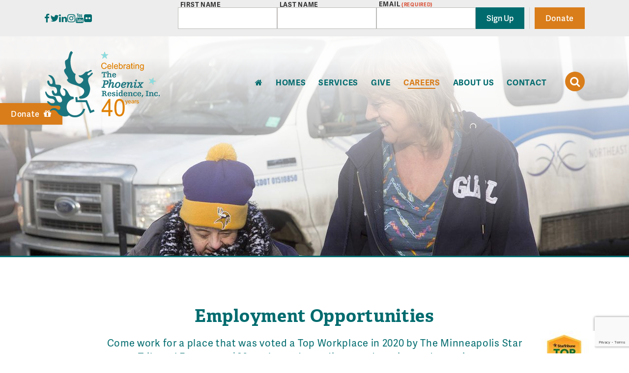

--- FILE ---
content_type: text/html;charset=UTF-8
request_url: https://www.phoenixresidence.org/careers.html
body_size: 7044
content:
<!DOCTYPE html>
<!--[if lt IE 7]> <html class="lt-ie9 lt-ie8 lt-ie7" lang="en"> <![endif]--><!--[if IE 7]>    <html class="lt-ie9 lt-ie8" lang="en"> <![endif]--><!--[if IE 8]>    <html class="lt-ie9" lang="en"> <![endif]--><!--[if IE 9]>    <html class="ie9" lang="en"> <![endif]--><!--[if gt IE 9]><!--><html class="no-js" xmlns="http://www.w3.org/1999/xhtml" lang="en"><!--<![endif]--><head id="j_id220080510_533e8fe6"><script async="async" src="https://www.googletagmanager.com/gtag/js?id=G-8GQGN5VPRH"></script><script>
	window.dataLayer = window.dataLayer || [];
	function gtag(){dataLayer.push(arguments);}
	gtag("js", new Date());
	gtag("set", {"send_page_view":false,"link_attribution":true});
	gtag("config", "G-8GQGN5VPRH");
	gtag("config", "UA-31429512-1");
</script><script id="com-plaudit-jsf-component-captcha-ReCaptchaComponent-script" async="async" defer="defer" src="https://www.google.com/recaptcha/api.js?render=6LdA6FMnAAAAAC7qk-PEamFeK29p3isZqqIErSST&amp;hl=en"></script>
	
	<script>(function(d){ d.className = d.className.replace('no-js', 'js') })(document.documentElement)</script>

	<base href="https://www.phoenixresidence.org/"/>
	<meta http-equiv="content-type" content="text/html; charset=UTF-8"/>

	<meta name="viewport" content="width=device-width, initial-scale=1.0"/>

	<title>Careers - The Phoenix Residence</title>

	<meta name="description" content="The Phoenix Residence, Inc. is a private, non-profit organization in Minnesota dedicated to the development of quality living experiences for persons with disabilities."/>
	<meta name="keywords" content="The Phoenix Residence, phoenix, ICF, ICF/MR, developmental disability, MN, Minnesota, handicap, Saint Paul, mental retardation, qmrp"/>
	<meta name="generator" content="Plaudit Design (www.plauditdesign.com)"/>

	<meta http-equiv="X-UA-Compatible" content="IE=edge,chrome=1"/>

	<link rel="alternate" type="application/rss+xml" title="Upcoming Events RSS" href="feeds/events-feed.rss"/>
	<link rel="alternate" type="application/rss+xml" title="News RSS" href="feeds/news-feed.rss"/>
	<link rel="alternate" type="application/rss+xml" title="Advocate Articles RSS" href="feeds/advocate-feed.rss"/>

	<link rel="shortcut icon" href="https://www.phoenixresidence.org/assets/images/design/favicon.ico" type="image/x-icon"/>
<script type="text/javascript" src="https://use.typekit.net/nwo5dcv.js"></script>

	<script type="text/javascript">try{Typekit.load();}catch(e){}</script>

	
	<link rel="stylesheet" href="https://maxcdn.bootstrapcdn.com/font-awesome/4.5.0/css/font-awesome.min.css"/>
<link type="text/css" href="assets/target/bundle.css?v=1710953595939" rel="stylesheet"/>


	<!-- Facebook Pixel Code -->
	<script>
		!function(f,b,e,v,n,t,s)
		{if(f.fbq)return;n=f.fbq=function(){n.callMethod?
		n.callMethod.apply(n,arguments):n.queue.push(arguments)};
		if(!f._fbq)f._fbq=n;n.push=n;n.loaded=!0;n.version='2.0';
		n.queue=[];t=b.createElement(e);t.async=!0;
		t.src=v;s=b.getElementsByTagName(e)[0];
		s.parentNode.insertBefore(t,s)}(window,document,'script',
		'https://connect.facebook.net/en_US/fbevents.js');
		fbq('init', '270933413591594');
		fbq('track', 'PageView');
		</script>
	<!-- End Facebook Pixel Code --><script type="text/javascript" src="/javax.faces.resource/jsf.js.html?ln=javax.faces"></script><script type="text/javascript" src="/javax.faces.resource/plaudit-jsf-ajax-events.min.js.html?ln=plaudit"></script></head><body class="page-careers">
	<noscript>
		<img height="1" width="1" src="https://www.facebook.com/tr?id=270933413591594&amp;ev=PageView&amp;noscript=1"/>
	</noscript>
	<main id="main">

		<div class="utility-bar">
			<div class="content-wrapper utility-bar__inner">
<p class="utility-bar__social">
	<a href="https://www.facebook.com/pages/The-Phoenix-Residence-Inc/204286235245?ref=ts" target="_blank"><i class="fa fa-facebook" aria-hidden="true"></i></a>
	<a href="https://twitter.com/#!/Phoenix_Res_Inc" target="_blank"><i class="fa fa-twitter" aria-hidden="true"></i></a>
	<a href="https://www.linkedin.com/company/the-phoenix-residence-inc-" target="_blank"><i class="fa fa-linkedin" aria-hidden="true"></i></a>
	<a href="https://www.instagram.com/thephoenixresidenceinc/" target="_blank"><i class="fa fa-instagram" aria-hidden="true"></i></a>
	<a href="https://www.youtube.com/channel/UCDJ9qsab-jJMU3z1kbgTT7g" target="_blank"><i class="fa fa-youtube" aria-hidden="true"></i></a>
	<a href="https://www.flickr.com/people/200954034@N07/" target="_blank"><i class="fa fa-flickr" aria-hidden="true"></i></a>
</p><div id="form-1:j_id517501613_11f1f00f" class="newsletterForm">
<form id="form-1:j_id517501613_11f1f00f:newsletter" name="form-1:j_id517501613_11f1f00f:newsletter" method="post" action="/careers.html" class="newsletterForm__form" enctype="application/x-www-form-urlencoded">
<input type="hidden" name="form-1:j_id517501613_11f1f00f:newsletter" value="form-1:j_id517501613_11f1f00f:newsletter"/>
<input autocomplete="off" type="text" id="form-1:j_id517501613_11f1f00f:newsletter:aiField" name="form-1:j_id517501613_11f1f00f:newsletter:aiField" class="aiValueField"/><div></div>

					<div class="newsletterForm__formInner"><div id="form-1:j_id517501613_11f1f00f:newsletter:firstNameFieldArea" class="fieldArea htmlInput firstNameFieldArea"><label id="form-1:j_id517501613_11f1f00f:newsletter:labelFor_firstName" for="form-1:j_id517501613_11f1f00f:newsletter:firstName">First Name</label><input id="form-1:j_id517501613_11f1f00f:newsletter:firstName" name="form-1:j_id517501613_11f1f00f:newsletter:firstName" label="First Name" placeholder=" " type="text" aria-invalid="false"/><span id="form-1:j_id517501613_11f1f00f:newsletter:messageFor_firstName" data-message-for="form-1:j_id517501613_11f1f00f:newsletter:firstName"></span></div><div id="form-1:j_id517501613_11f1f00f:newsletter:lastNameFieldArea" class="fieldArea htmlInput lastNameFieldArea"><label id="form-1:j_id517501613_11f1f00f:newsletter:labelFor_lastName" for="form-1:j_id517501613_11f1f00f:newsletter:lastName">Last Name</label><input id="form-1:j_id517501613_11f1f00f:newsletter:lastName" name="form-1:j_id517501613_11f1f00f:newsletter:lastName" label="Last Name" placeholder=" " type="text" aria-invalid="false"/><span id="form-1:j_id517501613_11f1f00f:newsletter:messageFor_lastName" data-message-for="form-1:j_id517501613_11f1f00f:newsletter:lastName"></span></div><div id="form-1:j_id517501613_11f1f00f:newsletter:emailFieldArea" class="fieldArea htmlInput required emailFieldArea"><label for="form-1:j_id517501613_11f1f00f:newsletter:email">
									<div class="emailLabel">
										Email
										<span class="requiredMarker">(required)</span>
									</div></label><input id="form-1:j_id517501613_11f1f00f:newsletter:email" name="form-1:j_id517501613_11f1f00f:newsletter:email" label="Email" placeholder=" " type="email" aria-invalid="false"/><span id="form-1:j_id517501613_11f1f00f:newsletter:messageFor_email" data-message-for="form-1:j_id517501613_11f1f00f:newsletter:email"></span></div><input id="form-1:j_id517501613_11f1f00f:newsletter:j_id517501613_11f1f193" name="form-1:j_id517501613_11f1f00f:newsletter:j_id517501613_11f1f193" type="hidden"/><noscript><style>[data-disabled-noscript="true"] {display: none !important;}</style><p>Please enable JavaScript to get a reCAPTCHA challenge. <br/><a href="https://support.google.com/recaptcha#6223828" target="_blank">Learn more about ReCAPTCHA</a>.</p></noscript><small class="recaptchaV3__notice" data-disabled-noscript="true">This site is protected by reCAPTCHA and the Google <a href="https://policies.google.com/privacy" target="_blank">Privacy Policy</a> and <a href="https://policies.google.com/terms" target="_blank">Terms of Service</a> apply.</small><input id="form-1:j_id517501613_11f1f00f:newsletter:submit" type="submit" name="form-1:j_id517501613_11f1f00f:newsletter:submit" value="Sign Up" class="button button-green" data-disabled-noscript="true" disabled="disabled"/>
					</div><input type="hidden" name="javax.faces.ViewState" id="j_id1:javax.faces.ViewState:0" value="6810376807688203849:-5991464932390351987" autocomplete="off"/>
</form></div><a class="button utility-bar__donateButton" href="give/donate.html"><span>Donate</span></a>
			</div>
		</div>

		<div class="masthead">
			<style>
				@media (min-width: 1281px) {
					.masthead-photo { background-image: url(https://www.phoenixresidence.org/dynamic-media/assets/images/mastheads/careers-masthead2.jpg?v=fullwidth-desktop&k=ZkiwsN1uTIgwHA5l86FTag); }
				}
				@media (min-width: 641px) and (max-width: 1280px) {
					.masthead-photo { background-image: url(https://www.phoenixresidence.org/dynamic-media/assets/images/mastheads/careers-masthead2.jpg?v=fullwidth-tablet&k=i0dDVXrIgdhG4ISpDNKISA); }
				}
				@media (max-width: 640px) {
					.masthead-photo { background-image: url(https://www.phoenixresidence.org/dynamic-media/assets/images/mastheads/careers-masthead2.jpg?v=fullwidth-mobile&k=EB4vIopN%2BAWzltMswAhmEQ); }
				}
			</style>
			<span class="masthead-photo"></span>

			<header id="menu">
				<div class="content-wrapper">
					<div class="clearfix navigation-area">
						<div class="logo">
							<a href="index.html"><img src="assets/images/design/logo.png" alt="The Phoenix Residence"/></a>
						</div>
						<div class="nav-and-search">
							<nav class="menu">
								<a href="careers.html#main" class="offscreen">Skip to Content</a>
								<div class="menu__inner"><ul class="nav--primary"><li class="node node-index"><a href="index.html"><span>
									<i class="fa fa-home" aria-hidden="true"></i></span></a></li><li class="node hasChild node-our-homes"><a href="our-homes.html"><span>
									Homes
								</span></a>
						<div class="child-wrap"><ul><li class="auto-node-overview"><a href="our-homes.html">Overview</a></li><li class="node"><a href="our-homes/carver-home.html">
									Carver
								</a></li><li class="node"><a href="our-homes/caswell-home.html">
									Caswell
								</a></li><li class="node"><a href="our-homes/centerville-home.html">
									Centerville
								</a></li><li class="node"><a href="our-homes/chaparral-home.html">
									Chaparral
								</a></li><li class="node"><a href="our-homes/clinton-home.html">
									Clinton
								</a></li><li class="node"><a href="our-homes/douglas-home.html">
									Douglas
								</a></li><li class="node"><a href="our-homes/drexel-court-home.html">
									Drexel Court
								</a></li><li class="node"><a href="our-homes/english-home.html">
									English
								</a></li><li class="node"><a href="our-homes/erics-home.html">
									Eric's
								</a></li><li class="node"><a href="our-homes/foss-home.html">
									Foss
								</a></li><li class="node"><a href="our-homes/furness-home.html">
									Furness
								</a></li><li class="node"><a href="our-homes/howard-home.html">
									Howard
								</a></li><li class="node"><a href="our-homes/janet-court-home.html">
									Janet Court
								</a></li><li class="node"><a href="our-homes/ludden-home.html">
									Ludden
								</a></li><li class="node"><a href="our-homes/lydia-home.html">
									Lydia
								</a></li><li class="node"><a href="our-homes/newport-home.html">
									Newport
								</a></li><li class="node"><a href="our-homes/suburban-home.html">
									Suburban
								</a></li><li class="node"><a href="our-homes/viking-drive-home.html">
									Viking
								</a></li><li class="node"><a href="our-homes/western-home.html">
									Western
								</a></li></ul>
						</div></li><li class="node hasChild"><a href="services.html">
									Services
								</a>
						<div class="child-wrap"><ul><li class="auto-node-overview"><a href="services.html">Overview</a></li><li class="node"><a href="services/individualized-home-supports.html">
									Individualized Home Supports with Training
								</a></li><li class="node"><a href="services/finding-a-home.html">
									Finding a Home
								</a></li></ul>
						</div></li><li class="node hasChild"><a href="give.html">
									Give
								</a>
						<div class="child-wrap"><ul><li class="auto-node-overview"><a href="give.html">Overview</a></li><li class="node"><a href="give/donate.html">
									Donate
								</a></li><li class="node"><a href="give/sustain-our-services-campaign.html">
									Sustain Our Services
								</a></li><li class="node"><a href="give/round-up-donations.html">
									Round-Up Donations
								</a></li></ul>
						</div></li><li class="node hasChild active"><a class="active" href="careers.html">
									Careers
								</a>
						<div class="child-wrap active"><ul><li class="auto-node-overview"><a class="active" href="careers.html">Overview</a></li><li class="node"><a href="careers/careers-at-phoenix.html">
									Careers at Phoenix
								</a></li><li class="node"><a href="careers/employee-resources.html">
									Employee Resources
								</a></li><li class="node"><a href="careers/benefits.html">
									Employee Benefits
								</a></li></ul>
						</div></li><li class="node hasChild"><a href="about-us.html">
									About Us
								</a>
						<div class="child-wrap"><ul><li class="auto-node-overview"><a href="about-us.html">Overview</a></li><li class="node"><a href="about-us/board.html">
									Board of Directors
								</a></li><li class="node"><a href="about-us/publications.html">
									Publications
								</a></li></ul>
						</div></li><li class="node hasChild"><a href="contact-us.html">
									Contact
								</a>
						<div class="child-wrap"><ul><li class="auto-node-overview"><a href="contact-us.html">Overview</a></li><li class="node"><a href="contact-us/staff.html">
									Staff
								</a></li></ul>
						</div></li></ul>
								</div>
								<div class="search-area">
									<span class="search-icon">
										<i class="fa fa-search" aria-hidden="true"></i>
										<i class="fa fa-times" aria-hidden="true"></i>
									</span>
<form id="j_id1684425475_3201e6a2" name="j_id1684425475_3201e6a2" method="post" action="/careers.html" class="search-form main-search-form" enctype="application/x-www-form-urlencoded">
<input type="hidden" name="j_id1684425475_3201e6a2" value="j_id1684425475_3201e6a2"/>

			<div class="search-form-inner">
				<div class="search-form-input"><input id="j_id1684425475_3201e6a2:query" type="text" name="j_id1684425475_3201e6a2:query" class="query"/>
				</div>
				<div class="search-form-submit"><input id="j_id1684425475_3201e6a2:submit" type="submit" name="j_id1684425475_3201e6a2:submit" value="Search" class="search"/>
				</div>
			</div><input type="hidden" name="javax.faces.ViewState" id="j_id1:javax.faces.ViewState:1" value="6810376807688203849:-5991464932390351987" autocomplete="off"/>
</form>
								</div>
								<a id="menuOverlay" class="menuOverlay" href="careers.html#main" title="Close" tabindex="-1"></a>
							</nav>
							<span class="menuTriggers">
								<span class="mobile-menu-title">The Phoenix Residence</span>
								<a id="menuTrigger--open" class="menuTrigger menuTrigger--open" href="careers.html#menu" title="Open Menu" tabindex="-1"><span class="label">Menu</span><i class="fa fa-bars" aria-hidden="true"></i></a>
								<a id="menuTrigger--close" class="menuTrigger menuTrigger--close" href="careers.html#main" title="Close Menu" tabindex="-1"><span class="label">Close</span><i class="fa fa-times" aria-hidden="true"></i></a>
							</span>

						</div>
						
					</div>
				</div>
			</header>
		</div>

		<div class="content-wrapper breadcrumbs-wrapper">
			</div>

		<div id="main-content">
			<div class="content-wrapper primary-content">
				<div class="content-wrapper-condensed">
					<h1 class="main-title">Employment Opportunities</h1>
					<div class="summary hasImage"><img src="https://www.phoenixresidence.org/dynamic-media/assets/images/600px-twp-2020.jpg?v=summary-small&amp;k=Xt%2F0zsweObUoG7Y1mmsQ5A" alt=""/>
						<p>Come work for a place that was voted a Top Workplace in 2020 by The Minneapolis Star Tribune! Earn up to $20 per hour, depending on education and experience.</p>
					</div>
				</div><p style="text-align: justify;">We are seeking those people who are committed to providing quality care. Use your skills, talents, energy and spirit to have fun while helping others. Apply to work with The Phoenix Residence today!</p>

<div style="clear: both"></div>

<div class="inner-content-video">
<div class="video-container"><iframe frameborder="0" height="281" src="https://www.youtube.com/embed/MxmuC3V0TB8" width="500"></iframe></div>
</div>

<h2>Working with Phoenix</h2>

<p style="text-align: justify;">We are currently searching for candidates to fill the positions listed below. If you are interested in applying, please click on the link below to complete and submit an application.</p>

<h2>Application Process</h2>

<p style="text-align: justify;">Applicants will receive a confirmation email stating that we have received their application after submission. Applications stay active in our system for 60 days. If you haven't heard back regarding an interview after 60 days and are still interested in employment, we encourage you to submit another application.</p>

<p style="text-align: justify;">If you have any questions about our openings or filling out the application, <a href="contact-us.html">contact us!</a></p>

<p><a class="button" href="http://phoenixresidence.mitcawm.com/jobs/" target="_blank">Apply Here</a></p>

				<div class="careers-sub clearfix" style="clear: both">
					<div class="careers-callouts">
						<div class="careers-subpage-callouts clearfix">
								<a href="careers/careers-at-phoenix.html" class="callout">
									<span class="callout-title">Careers at Phoenix <i class="fa fa-" aria-hidden="true"></i></span>
									<span class="button callout-button">Learn More</span>
								</a>
								<a href="careers/benefits.html" class="callout">
									<span class="callout-title">Employee Benefits <i class="fa fa-" aria-hidden="true"></i></span>
									<span class="button callout-button">Learn More</span>
								</a>
								<a href="careers/testimonials.html" class="callout">
									<span class="callout-title">Testimonials <i class="fa fa-" aria-hidden="true"></i></span>
									<span class="button callout-button">Learn More</span>
								</a>
						</div>
					</div>
				
				</div>
		<div class="graphic-callout-area">
			<a href="careers/testimonials.html" class="graphic-callout">
				<span class="callout-background" style="background-image:url('assets/images/photos/service-callout-background.jpg')"></span>
				<span class="callout-wrapper">
					<span class="callout-content">
						<span class="callout-title">Why I Work at Phoenix Residence</span>
						<span class="callout-text">The Phoenix Residence is happy to hear from staff members and why they have dedicated their career to serving others.</span>
						<span class="button callout-button">Read Testimonials</span>
					</span>
				</span>
			</a>
		</div>

			</div>
		</div>


	</main>

	<footer id="footer">
		<div class="footer-main">
			<div class="content-wrapper">
				<div class="clearfix footer-columns">
					<div class="footer-column footer-logos">
						<a href="index.html"><img src="assets/images/design/footer-logo.png" alt="The Phoenix Residence, Inc."/></a>
						<p>The Phoenix Residence, Inc. is committed to developing person-centered, quality living experiences for individuals with disabilities.</p>
						<div class="cred-logos">
							<a href="https://www.startribune.com/2020-national-standard-setters/571446581/" target="_blank"><img src="assets/images/design/star-trib-topwork-2020.png"/></a>
							<a href="http://www.startribune.com/2016-top-150-workplaces/384032061/" target="_blank"><img src="assets/images/design/star-trib-topwork.png"/></a>
							<a href="http://www.startribune.com/listing-of-top-150-workplaces-in-minnesota-for-2015/307292801/" target="_blank"><img src="assets/images/design/star-trib-top150.png"/></a>

						</div>
					</div>

					<div class="footer-column footer-links clearfix">
						<ul>
							<li><strong>Navigation</strong></li>
							<li><a href="not-found.html?linkedFrom=%2Fcareers.html">Homes</a></li>
							<li><a href="services.html">Services</a></li>
							<li><a href="give.html">Give</a></li>
							<li><a href="careers.html">Careers</a></li>
							<li><a href="about-us.html">About Us</a></li>
							<li><a href="contact-us.html">Contact</a></li>
						</ul>
						<ul>
							<li><strong>Partnerships</strong></li>
							<li><a href="http://www.smartgivers.org/" target="_blank">Charities Review Council</a></li>
							<li><a href="http://www.arrm.org/" target="_blank">ARRM</a></li>
							<li><a href="http://www.ahcancal.org/Pages/Default.aspx" target="_blank">AHCA</a></li>
							<li><a href="http://www.ancor.org/" target="_blank">Ancor</a></li>
							<li><a href="http://www.thearc.org/" target="_blank">ARC</a></li>
							<li><a href="https://www.aboutassistedliving.org/" target="_blank">Assisted Living Research Institute</a></li>
							<li><a href="https://www.help.org/" target="_blank">Help.org</a></li>
							<li><a href="https://www.careoptionsnetwork.org" target="_blank">Care Options Network</a></li>
							<li><a href="https://www.intelligent.com/college-planning-guide-for-students-with-learning-disabilities/" target="_blank">Intelligent.com</a></li>
							<li><a href="https://www.resumebuilder.com/comprehensive-resume-and-career-guide-for-people-with-disabilities/" target="_blank">Resume Builder</a></li>
						</ul>
					</div>

					<div class="footer-column footer-contact">
						<p class="footer-contact-info">
							<strong>Stay Connected</strong>
							</p><p class="contact-address">222 Plato Blvd. E<br/>St. Paul, MN 55107</p>

							<a href="tel:+16512277655" class="footer-phone">+1 651 227-7655</a>
							<br/>
							<a href="mailto:info@phoenixresidence.org" class="footer-email">info@phoenixresidence.org</a>
						<p></p>
						<p class="footer-psc">
							<strong>Phoenix Service Corporation</strong>
							<br/>
							<a href="http://www.phoenixservicecorp.org/" target="_blank">Find out more about PSC <i class="fa fa-angle-right" aria-hidden="true"></i></a>
						</p>
<p class="footer-social">
	<a href="https://www.facebook.com/pages/The-Phoenix-Residence-Inc/204286235245?ref=ts" target="_blank"><i class="fa fa-facebook" aria-hidden="true"></i></a>
	<a href="https://twitter.com/#!/Phoenix_Res_Inc" target="_blank"><i class="fa fa-twitter" aria-hidden="true"></i></a>
	<a href="https://www.linkedin.com/company/the-phoenix-residence-inc-" target="_blank"><i class="fa fa-linkedin" aria-hidden="true"></i></a>
	<a href="https://www.instagram.com/thephoenixresidenceinc/" target="_blank"><i class="fa fa-instagram" aria-hidden="true"></i></a>
	<a href="https://www.youtube.com/channel/UCDJ9qsab-jJMU3z1kbgTT7g" target="_blank"><i class="fa fa-youtube" aria-hidden="true"></i></a>
	<a href="https://www.flickr.com/people/200954034@N07/" target="_blank"><i class="fa fa-flickr" aria-hidden="true"></i></a>
</p><a class="button footer__donateButton" href="give/donate.html"><span>Donate</span></a>
					</div>
				</div>
			</div>
		</div>

		<div class="footer-bottom">
			<div class="content-wrapper clearfix">
				<div class="footer-bottom-copyright">
					<p>© 2026 Phoenix Residence. All Rights Reserved</p>
				</div>
				<div class="footer-bottom-link">
					<p>
						<a href="assets/documents/2022-annual-report.pdf" target="_blank">Annual Report</a><span class="dot-spacer">•</span>
						<a href="site-map.html">Sitemap</a><span class="dot-spacer">•</span>
						<a href="privacy.html">Privacy Policy</a><span class="dot-spacer">•</span><span>
							<a href="http://www.plauditdesign.com/">Web Design</a> by <a href="http://www.plauditdesign.com/">Plaudit Design</a></span>
					</p>
				</div>
			</div>
		</div>
	</footer>
<script type="text/javascript" src="assets/target/bundle.js?v=1697823719398"></script>
<span id="gaReport"><script>(function() {
gtag("event", "page_view", {"page_path":"\/careers.html"});
if (typeof window.gtag !== 'undefined') {
	window.gtag('get', 'G-8GQGN5VPRH', 'client_id', function(clientId) {
		const base = document.getElementsByTagName('base');
		if (typeof clientId !== 'undefined' && base.length !== 0) {
			const baseHref = base[0].href;
			const r = new XMLHttpRequest();
			r.onreadystatechange = function() {
				if (r.readyState === 4 && r.status != 200) {
					console.log('Error sending clientId to server: ' + r.responseText);
				}
			};
			r.open('GET', baseHref + 'core-api/ga/send-queue?' + 'clientId=' + encodeURIComponent(clientId), true);
			r.send(null);
		}
	});
} else {
	console.log('window.gtag does not exist so cannot report clientId');
}
})();
</script></span><script type="text/javascript" class="ajax-behavior recaptcha-v3-script">(function() {document.getElementById('form-1:j_id517501613_11f1f00f:newsletter:submit').addEventListener('click', function(event) {const _this = this;event.preventDefault();grecaptcha.ready(function() {grecaptcha.execute('6LdA6FMnAAAAAC7qk-PEamFeK29p3isZqqIErSST', {action: 'submit'}).then(function(token) {function addOrUpdateHiddenField(targetForm, key, value) {const keyedInput = targetForm.elements[key];if (keyedInput) {keyedInput.value = value;return false;} else {var input = document.createElement('input');input.type = 'hidden';input.name = key;input.value = value;targetForm.appendChild(input);return input;}}const iAdded = addOrUpdateHiddenField(_this.form, 'form-1:j_id517501613_11f1f00f:newsletter:j_id517501613_11f1f193', token);try {mojarra.ab(_this,event,'action','@form','form-1:j_id517501613_11f1f00f');} finally {if (iAdded) {_this.form.removeChild(iAdded);}}});});});}());</script><script type="text/javascript" class="recaptcha-v3-script">(function() {var foundElements = document.querySelectorAll("[data-disabled-noscript='true']");for (var i = 0; i < foundElements.length; i++) {foundElements.item(i).removeAttribute("disabled");};}());</script></body></html>

--- FILE ---
content_type: text/html; charset=utf-8
request_url: https://www.google.com/recaptcha/api2/anchor?ar=1&k=6LdA6FMnAAAAAC7qk-PEamFeK29p3isZqqIErSST&co=aHR0cHM6Ly93d3cucGhvZW5peHJlc2lkZW5jZS5vcmc6NDQz&hl=en&v=PoyoqOPhxBO7pBk68S4YbpHZ&size=invisible&anchor-ms=20000&execute-ms=30000&cb=cevh1p2c6flg
body_size: 48771
content:
<!DOCTYPE HTML><html dir="ltr" lang="en"><head><meta http-equiv="Content-Type" content="text/html; charset=UTF-8">
<meta http-equiv="X-UA-Compatible" content="IE=edge">
<title>reCAPTCHA</title>
<style type="text/css">
/* cyrillic-ext */
@font-face {
  font-family: 'Roboto';
  font-style: normal;
  font-weight: 400;
  font-stretch: 100%;
  src: url(//fonts.gstatic.com/s/roboto/v48/KFO7CnqEu92Fr1ME7kSn66aGLdTylUAMa3GUBHMdazTgWw.woff2) format('woff2');
  unicode-range: U+0460-052F, U+1C80-1C8A, U+20B4, U+2DE0-2DFF, U+A640-A69F, U+FE2E-FE2F;
}
/* cyrillic */
@font-face {
  font-family: 'Roboto';
  font-style: normal;
  font-weight: 400;
  font-stretch: 100%;
  src: url(//fonts.gstatic.com/s/roboto/v48/KFO7CnqEu92Fr1ME7kSn66aGLdTylUAMa3iUBHMdazTgWw.woff2) format('woff2');
  unicode-range: U+0301, U+0400-045F, U+0490-0491, U+04B0-04B1, U+2116;
}
/* greek-ext */
@font-face {
  font-family: 'Roboto';
  font-style: normal;
  font-weight: 400;
  font-stretch: 100%;
  src: url(//fonts.gstatic.com/s/roboto/v48/KFO7CnqEu92Fr1ME7kSn66aGLdTylUAMa3CUBHMdazTgWw.woff2) format('woff2');
  unicode-range: U+1F00-1FFF;
}
/* greek */
@font-face {
  font-family: 'Roboto';
  font-style: normal;
  font-weight: 400;
  font-stretch: 100%;
  src: url(//fonts.gstatic.com/s/roboto/v48/KFO7CnqEu92Fr1ME7kSn66aGLdTylUAMa3-UBHMdazTgWw.woff2) format('woff2');
  unicode-range: U+0370-0377, U+037A-037F, U+0384-038A, U+038C, U+038E-03A1, U+03A3-03FF;
}
/* math */
@font-face {
  font-family: 'Roboto';
  font-style: normal;
  font-weight: 400;
  font-stretch: 100%;
  src: url(//fonts.gstatic.com/s/roboto/v48/KFO7CnqEu92Fr1ME7kSn66aGLdTylUAMawCUBHMdazTgWw.woff2) format('woff2');
  unicode-range: U+0302-0303, U+0305, U+0307-0308, U+0310, U+0312, U+0315, U+031A, U+0326-0327, U+032C, U+032F-0330, U+0332-0333, U+0338, U+033A, U+0346, U+034D, U+0391-03A1, U+03A3-03A9, U+03B1-03C9, U+03D1, U+03D5-03D6, U+03F0-03F1, U+03F4-03F5, U+2016-2017, U+2034-2038, U+203C, U+2040, U+2043, U+2047, U+2050, U+2057, U+205F, U+2070-2071, U+2074-208E, U+2090-209C, U+20D0-20DC, U+20E1, U+20E5-20EF, U+2100-2112, U+2114-2115, U+2117-2121, U+2123-214F, U+2190, U+2192, U+2194-21AE, U+21B0-21E5, U+21F1-21F2, U+21F4-2211, U+2213-2214, U+2216-22FF, U+2308-230B, U+2310, U+2319, U+231C-2321, U+2336-237A, U+237C, U+2395, U+239B-23B7, U+23D0, U+23DC-23E1, U+2474-2475, U+25AF, U+25B3, U+25B7, U+25BD, U+25C1, U+25CA, U+25CC, U+25FB, U+266D-266F, U+27C0-27FF, U+2900-2AFF, U+2B0E-2B11, U+2B30-2B4C, U+2BFE, U+3030, U+FF5B, U+FF5D, U+1D400-1D7FF, U+1EE00-1EEFF;
}
/* symbols */
@font-face {
  font-family: 'Roboto';
  font-style: normal;
  font-weight: 400;
  font-stretch: 100%;
  src: url(//fonts.gstatic.com/s/roboto/v48/KFO7CnqEu92Fr1ME7kSn66aGLdTylUAMaxKUBHMdazTgWw.woff2) format('woff2');
  unicode-range: U+0001-000C, U+000E-001F, U+007F-009F, U+20DD-20E0, U+20E2-20E4, U+2150-218F, U+2190, U+2192, U+2194-2199, U+21AF, U+21E6-21F0, U+21F3, U+2218-2219, U+2299, U+22C4-22C6, U+2300-243F, U+2440-244A, U+2460-24FF, U+25A0-27BF, U+2800-28FF, U+2921-2922, U+2981, U+29BF, U+29EB, U+2B00-2BFF, U+4DC0-4DFF, U+FFF9-FFFB, U+10140-1018E, U+10190-1019C, U+101A0, U+101D0-101FD, U+102E0-102FB, U+10E60-10E7E, U+1D2C0-1D2D3, U+1D2E0-1D37F, U+1F000-1F0FF, U+1F100-1F1AD, U+1F1E6-1F1FF, U+1F30D-1F30F, U+1F315, U+1F31C, U+1F31E, U+1F320-1F32C, U+1F336, U+1F378, U+1F37D, U+1F382, U+1F393-1F39F, U+1F3A7-1F3A8, U+1F3AC-1F3AF, U+1F3C2, U+1F3C4-1F3C6, U+1F3CA-1F3CE, U+1F3D4-1F3E0, U+1F3ED, U+1F3F1-1F3F3, U+1F3F5-1F3F7, U+1F408, U+1F415, U+1F41F, U+1F426, U+1F43F, U+1F441-1F442, U+1F444, U+1F446-1F449, U+1F44C-1F44E, U+1F453, U+1F46A, U+1F47D, U+1F4A3, U+1F4B0, U+1F4B3, U+1F4B9, U+1F4BB, U+1F4BF, U+1F4C8-1F4CB, U+1F4D6, U+1F4DA, U+1F4DF, U+1F4E3-1F4E6, U+1F4EA-1F4ED, U+1F4F7, U+1F4F9-1F4FB, U+1F4FD-1F4FE, U+1F503, U+1F507-1F50B, U+1F50D, U+1F512-1F513, U+1F53E-1F54A, U+1F54F-1F5FA, U+1F610, U+1F650-1F67F, U+1F687, U+1F68D, U+1F691, U+1F694, U+1F698, U+1F6AD, U+1F6B2, U+1F6B9-1F6BA, U+1F6BC, U+1F6C6-1F6CF, U+1F6D3-1F6D7, U+1F6E0-1F6EA, U+1F6F0-1F6F3, U+1F6F7-1F6FC, U+1F700-1F7FF, U+1F800-1F80B, U+1F810-1F847, U+1F850-1F859, U+1F860-1F887, U+1F890-1F8AD, U+1F8B0-1F8BB, U+1F8C0-1F8C1, U+1F900-1F90B, U+1F93B, U+1F946, U+1F984, U+1F996, U+1F9E9, U+1FA00-1FA6F, U+1FA70-1FA7C, U+1FA80-1FA89, U+1FA8F-1FAC6, U+1FACE-1FADC, U+1FADF-1FAE9, U+1FAF0-1FAF8, U+1FB00-1FBFF;
}
/* vietnamese */
@font-face {
  font-family: 'Roboto';
  font-style: normal;
  font-weight: 400;
  font-stretch: 100%;
  src: url(//fonts.gstatic.com/s/roboto/v48/KFO7CnqEu92Fr1ME7kSn66aGLdTylUAMa3OUBHMdazTgWw.woff2) format('woff2');
  unicode-range: U+0102-0103, U+0110-0111, U+0128-0129, U+0168-0169, U+01A0-01A1, U+01AF-01B0, U+0300-0301, U+0303-0304, U+0308-0309, U+0323, U+0329, U+1EA0-1EF9, U+20AB;
}
/* latin-ext */
@font-face {
  font-family: 'Roboto';
  font-style: normal;
  font-weight: 400;
  font-stretch: 100%;
  src: url(//fonts.gstatic.com/s/roboto/v48/KFO7CnqEu92Fr1ME7kSn66aGLdTylUAMa3KUBHMdazTgWw.woff2) format('woff2');
  unicode-range: U+0100-02BA, U+02BD-02C5, U+02C7-02CC, U+02CE-02D7, U+02DD-02FF, U+0304, U+0308, U+0329, U+1D00-1DBF, U+1E00-1E9F, U+1EF2-1EFF, U+2020, U+20A0-20AB, U+20AD-20C0, U+2113, U+2C60-2C7F, U+A720-A7FF;
}
/* latin */
@font-face {
  font-family: 'Roboto';
  font-style: normal;
  font-weight: 400;
  font-stretch: 100%;
  src: url(//fonts.gstatic.com/s/roboto/v48/KFO7CnqEu92Fr1ME7kSn66aGLdTylUAMa3yUBHMdazQ.woff2) format('woff2');
  unicode-range: U+0000-00FF, U+0131, U+0152-0153, U+02BB-02BC, U+02C6, U+02DA, U+02DC, U+0304, U+0308, U+0329, U+2000-206F, U+20AC, U+2122, U+2191, U+2193, U+2212, U+2215, U+FEFF, U+FFFD;
}
/* cyrillic-ext */
@font-face {
  font-family: 'Roboto';
  font-style: normal;
  font-weight: 500;
  font-stretch: 100%;
  src: url(//fonts.gstatic.com/s/roboto/v48/KFO7CnqEu92Fr1ME7kSn66aGLdTylUAMa3GUBHMdazTgWw.woff2) format('woff2');
  unicode-range: U+0460-052F, U+1C80-1C8A, U+20B4, U+2DE0-2DFF, U+A640-A69F, U+FE2E-FE2F;
}
/* cyrillic */
@font-face {
  font-family: 'Roboto';
  font-style: normal;
  font-weight: 500;
  font-stretch: 100%;
  src: url(//fonts.gstatic.com/s/roboto/v48/KFO7CnqEu92Fr1ME7kSn66aGLdTylUAMa3iUBHMdazTgWw.woff2) format('woff2');
  unicode-range: U+0301, U+0400-045F, U+0490-0491, U+04B0-04B1, U+2116;
}
/* greek-ext */
@font-face {
  font-family: 'Roboto';
  font-style: normal;
  font-weight: 500;
  font-stretch: 100%;
  src: url(//fonts.gstatic.com/s/roboto/v48/KFO7CnqEu92Fr1ME7kSn66aGLdTylUAMa3CUBHMdazTgWw.woff2) format('woff2');
  unicode-range: U+1F00-1FFF;
}
/* greek */
@font-face {
  font-family: 'Roboto';
  font-style: normal;
  font-weight: 500;
  font-stretch: 100%;
  src: url(//fonts.gstatic.com/s/roboto/v48/KFO7CnqEu92Fr1ME7kSn66aGLdTylUAMa3-UBHMdazTgWw.woff2) format('woff2');
  unicode-range: U+0370-0377, U+037A-037F, U+0384-038A, U+038C, U+038E-03A1, U+03A3-03FF;
}
/* math */
@font-face {
  font-family: 'Roboto';
  font-style: normal;
  font-weight: 500;
  font-stretch: 100%;
  src: url(//fonts.gstatic.com/s/roboto/v48/KFO7CnqEu92Fr1ME7kSn66aGLdTylUAMawCUBHMdazTgWw.woff2) format('woff2');
  unicode-range: U+0302-0303, U+0305, U+0307-0308, U+0310, U+0312, U+0315, U+031A, U+0326-0327, U+032C, U+032F-0330, U+0332-0333, U+0338, U+033A, U+0346, U+034D, U+0391-03A1, U+03A3-03A9, U+03B1-03C9, U+03D1, U+03D5-03D6, U+03F0-03F1, U+03F4-03F5, U+2016-2017, U+2034-2038, U+203C, U+2040, U+2043, U+2047, U+2050, U+2057, U+205F, U+2070-2071, U+2074-208E, U+2090-209C, U+20D0-20DC, U+20E1, U+20E5-20EF, U+2100-2112, U+2114-2115, U+2117-2121, U+2123-214F, U+2190, U+2192, U+2194-21AE, U+21B0-21E5, U+21F1-21F2, U+21F4-2211, U+2213-2214, U+2216-22FF, U+2308-230B, U+2310, U+2319, U+231C-2321, U+2336-237A, U+237C, U+2395, U+239B-23B7, U+23D0, U+23DC-23E1, U+2474-2475, U+25AF, U+25B3, U+25B7, U+25BD, U+25C1, U+25CA, U+25CC, U+25FB, U+266D-266F, U+27C0-27FF, U+2900-2AFF, U+2B0E-2B11, U+2B30-2B4C, U+2BFE, U+3030, U+FF5B, U+FF5D, U+1D400-1D7FF, U+1EE00-1EEFF;
}
/* symbols */
@font-face {
  font-family: 'Roboto';
  font-style: normal;
  font-weight: 500;
  font-stretch: 100%;
  src: url(//fonts.gstatic.com/s/roboto/v48/KFO7CnqEu92Fr1ME7kSn66aGLdTylUAMaxKUBHMdazTgWw.woff2) format('woff2');
  unicode-range: U+0001-000C, U+000E-001F, U+007F-009F, U+20DD-20E0, U+20E2-20E4, U+2150-218F, U+2190, U+2192, U+2194-2199, U+21AF, U+21E6-21F0, U+21F3, U+2218-2219, U+2299, U+22C4-22C6, U+2300-243F, U+2440-244A, U+2460-24FF, U+25A0-27BF, U+2800-28FF, U+2921-2922, U+2981, U+29BF, U+29EB, U+2B00-2BFF, U+4DC0-4DFF, U+FFF9-FFFB, U+10140-1018E, U+10190-1019C, U+101A0, U+101D0-101FD, U+102E0-102FB, U+10E60-10E7E, U+1D2C0-1D2D3, U+1D2E0-1D37F, U+1F000-1F0FF, U+1F100-1F1AD, U+1F1E6-1F1FF, U+1F30D-1F30F, U+1F315, U+1F31C, U+1F31E, U+1F320-1F32C, U+1F336, U+1F378, U+1F37D, U+1F382, U+1F393-1F39F, U+1F3A7-1F3A8, U+1F3AC-1F3AF, U+1F3C2, U+1F3C4-1F3C6, U+1F3CA-1F3CE, U+1F3D4-1F3E0, U+1F3ED, U+1F3F1-1F3F3, U+1F3F5-1F3F7, U+1F408, U+1F415, U+1F41F, U+1F426, U+1F43F, U+1F441-1F442, U+1F444, U+1F446-1F449, U+1F44C-1F44E, U+1F453, U+1F46A, U+1F47D, U+1F4A3, U+1F4B0, U+1F4B3, U+1F4B9, U+1F4BB, U+1F4BF, U+1F4C8-1F4CB, U+1F4D6, U+1F4DA, U+1F4DF, U+1F4E3-1F4E6, U+1F4EA-1F4ED, U+1F4F7, U+1F4F9-1F4FB, U+1F4FD-1F4FE, U+1F503, U+1F507-1F50B, U+1F50D, U+1F512-1F513, U+1F53E-1F54A, U+1F54F-1F5FA, U+1F610, U+1F650-1F67F, U+1F687, U+1F68D, U+1F691, U+1F694, U+1F698, U+1F6AD, U+1F6B2, U+1F6B9-1F6BA, U+1F6BC, U+1F6C6-1F6CF, U+1F6D3-1F6D7, U+1F6E0-1F6EA, U+1F6F0-1F6F3, U+1F6F7-1F6FC, U+1F700-1F7FF, U+1F800-1F80B, U+1F810-1F847, U+1F850-1F859, U+1F860-1F887, U+1F890-1F8AD, U+1F8B0-1F8BB, U+1F8C0-1F8C1, U+1F900-1F90B, U+1F93B, U+1F946, U+1F984, U+1F996, U+1F9E9, U+1FA00-1FA6F, U+1FA70-1FA7C, U+1FA80-1FA89, U+1FA8F-1FAC6, U+1FACE-1FADC, U+1FADF-1FAE9, U+1FAF0-1FAF8, U+1FB00-1FBFF;
}
/* vietnamese */
@font-face {
  font-family: 'Roboto';
  font-style: normal;
  font-weight: 500;
  font-stretch: 100%;
  src: url(//fonts.gstatic.com/s/roboto/v48/KFO7CnqEu92Fr1ME7kSn66aGLdTylUAMa3OUBHMdazTgWw.woff2) format('woff2');
  unicode-range: U+0102-0103, U+0110-0111, U+0128-0129, U+0168-0169, U+01A0-01A1, U+01AF-01B0, U+0300-0301, U+0303-0304, U+0308-0309, U+0323, U+0329, U+1EA0-1EF9, U+20AB;
}
/* latin-ext */
@font-face {
  font-family: 'Roboto';
  font-style: normal;
  font-weight: 500;
  font-stretch: 100%;
  src: url(//fonts.gstatic.com/s/roboto/v48/KFO7CnqEu92Fr1ME7kSn66aGLdTylUAMa3KUBHMdazTgWw.woff2) format('woff2');
  unicode-range: U+0100-02BA, U+02BD-02C5, U+02C7-02CC, U+02CE-02D7, U+02DD-02FF, U+0304, U+0308, U+0329, U+1D00-1DBF, U+1E00-1E9F, U+1EF2-1EFF, U+2020, U+20A0-20AB, U+20AD-20C0, U+2113, U+2C60-2C7F, U+A720-A7FF;
}
/* latin */
@font-face {
  font-family: 'Roboto';
  font-style: normal;
  font-weight: 500;
  font-stretch: 100%;
  src: url(//fonts.gstatic.com/s/roboto/v48/KFO7CnqEu92Fr1ME7kSn66aGLdTylUAMa3yUBHMdazQ.woff2) format('woff2');
  unicode-range: U+0000-00FF, U+0131, U+0152-0153, U+02BB-02BC, U+02C6, U+02DA, U+02DC, U+0304, U+0308, U+0329, U+2000-206F, U+20AC, U+2122, U+2191, U+2193, U+2212, U+2215, U+FEFF, U+FFFD;
}
/* cyrillic-ext */
@font-face {
  font-family: 'Roboto';
  font-style: normal;
  font-weight: 900;
  font-stretch: 100%;
  src: url(//fonts.gstatic.com/s/roboto/v48/KFO7CnqEu92Fr1ME7kSn66aGLdTylUAMa3GUBHMdazTgWw.woff2) format('woff2');
  unicode-range: U+0460-052F, U+1C80-1C8A, U+20B4, U+2DE0-2DFF, U+A640-A69F, U+FE2E-FE2F;
}
/* cyrillic */
@font-face {
  font-family: 'Roboto';
  font-style: normal;
  font-weight: 900;
  font-stretch: 100%;
  src: url(//fonts.gstatic.com/s/roboto/v48/KFO7CnqEu92Fr1ME7kSn66aGLdTylUAMa3iUBHMdazTgWw.woff2) format('woff2');
  unicode-range: U+0301, U+0400-045F, U+0490-0491, U+04B0-04B1, U+2116;
}
/* greek-ext */
@font-face {
  font-family: 'Roboto';
  font-style: normal;
  font-weight: 900;
  font-stretch: 100%;
  src: url(//fonts.gstatic.com/s/roboto/v48/KFO7CnqEu92Fr1ME7kSn66aGLdTylUAMa3CUBHMdazTgWw.woff2) format('woff2');
  unicode-range: U+1F00-1FFF;
}
/* greek */
@font-face {
  font-family: 'Roboto';
  font-style: normal;
  font-weight: 900;
  font-stretch: 100%;
  src: url(//fonts.gstatic.com/s/roboto/v48/KFO7CnqEu92Fr1ME7kSn66aGLdTylUAMa3-UBHMdazTgWw.woff2) format('woff2');
  unicode-range: U+0370-0377, U+037A-037F, U+0384-038A, U+038C, U+038E-03A1, U+03A3-03FF;
}
/* math */
@font-face {
  font-family: 'Roboto';
  font-style: normal;
  font-weight: 900;
  font-stretch: 100%;
  src: url(//fonts.gstatic.com/s/roboto/v48/KFO7CnqEu92Fr1ME7kSn66aGLdTylUAMawCUBHMdazTgWw.woff2) format('woff2');
  unicode-range: U+0302-0303, U+0305, U+0307-0308, U+0310, U+0312, U+0315, U+031A, U+0326-0327, U+032C, U+032F-0330, U+0332-0333, U+0338, U+033A, U+0346, U+034D, U+0391-03A1, U+03A3-03A9, U+03B1-03C9, U+03D1, U+03D5-03D6, U+03F0-03F1, U+03F4-03F5, U+2016-2017, U+2034-2038, U+203C, U+2040, U+2043, U+2047, U+2050, U+2057, U+205F, U+2070-2071, U+2074-208E, U+2090-209C, U+20D0-20DC, U+20E1, U+20E5-20EF, U+2100-2112, U+2114-2115, U+2117-2121, U+2123-214F, U+2190, U+2192, U+2194-21AE, U+21B0-21E5, U+21F1-21F2, U+21F4-2211, U+2213-2214, U+2216-22FF, U+2308-230B, U+2310, U+2319, U+231C-2321, U+2336-237A, U+237C, U+2395, U+239B-23B7, U+23D0, U+23DC-23E1, U+2474-2475, U+25AF, U+25B3, U+25B7, U+25BD, U+25C1, U+25CA, U+25CC, U+25FB, U+266D-266F, U+27C0-27FF, U+2900-2AFF, U+2B0E-2B11, U+2B30-2B4C, U+2BFE, U+3030, U+FF5B, U+FF5D, U+1D400-1D7FF, U+1EE00-1EEFF;
}
/* symbols */
@font-face {
  font-family: 'Roboto';
  font-style: normal;
  font-weight: 900;
  font-stretch: 100%;
  src: url(//fonts.gstatic.com/s/roboto/v48/KFO7CnqEu92Fr1ME7kSn66aGLdTylUAMaxKUBHMdazTgWw.woff2) format('woff2');
  unicode-range: U+0001-000C, U+000E-001F, U+007F-009F, U+20DD-20E0, U+20E2-20E4, U+2150-218F, U+2190, U+2192, U+2194-2199, U+21AF, U+21E6-21F0, U+21F3, U+2218-2219, U+2299, U+22C4-22C6, U+2300-243F, U+2440-244A, U+2460-24FF, U+25A0-27BF, U+2800-28FF, U+2921-2922, U+2981, U+29BF, U+29EB, U+2B00-2BFF, U+4DC0-4DFF, U+FFF9-FFFB, U+10140-1018E, U+10190-1019C, U+101A0, U+101D0-101FD, U+102E0-102FB, U+10E60-10E7E, U+1D2C0-1D2D3, U+1D2E0-1D37F, U+1F000-1F0FF, U+1F100-1F1AD, U+1F1E6-1F1FF, U+1F30D-1F30F, U+1F315, U+1F31C, U+1F31E, U+1F320-1F32C, U+1F336, U+1F378, U+1F37D, U+1F382, U+1F393-1F39F, U+1F3A7-1F3A8, U+1F3AC-1F3AF, U+1F3C2, U+1F3C4-1F3C6, U+1F3CA-1F3CE, U+1F3D4-1F3E0, U+1F3ED, U+1F3F1-1F3F3, U+1F3F5-1F3F7, U+1F408, U+1F415, U+1F41F, U+1F426, U+1F43F, U+1F441-1F442, U+1F444, U+1F446-1F449, U+1F44C-1F44E, U+1F453, U+1F46A, U+1F47D, U+1F4A3, U+1F4B0, U+1F4B3, U+1F4B9, U+1F4BB, U+1F4BF, U+1F4C8-1F4CB, U+1F4D6, U+1F4DA, U+1F4DF, U+1F4E3-1F4E6, U+1F4EA-1F4ED, U+1F4F7, U+1F4F9-1F4FB, U+1F4FD-1F4FE, U+1F503, U+1F507-1F50B, U+1F50D, U+1F512-1F513, U+1F53E-1F54A, U+1F54F-1F5FA, U+1F610, U+1F650-1F67F, U+1F687, U+1F68D, U+1F691, U+1F694, U+1F698, U+1F6AD, U+1F6B2, U+1F6B9-1F6BA, U+1F6BC, U+1F6C6-1F6CF, U+1F6D3-1F6D7, U+1F6E0-1F6EA, U+1F6F0-1F6F3, U+1F6F7-1F6FC, U+1F700-1F7FF, U+1F800-1F80B, U+1F810-1F847, U+1F850-1F859, U+1F860-1F887, U+1F890-1F8AD, U+1F8B0-1F8BB, U+1F8C0-1F8C1, U+1F900-1F90B, U+1F93B, U+1F946, U+1F984, U+1F996, U+1F9E9, U+1FA00-1FA6F, U+1FA70-1FA7C, U+1FA80-1FA89, U+1FA8F-1FAC6, U+1FACE-1FADC, U+1FADF-1FAE9, U+1FAF0-1FAF8, U+1FB00-1FBFF;
}
/* vietnamese */
@font-face {
  font-family: 'Roboto';
  font-style: normal;
  font-weight: 900;
  font-stretch: 100%;
  src: url(//fonts.gstatic.com/s/roboto/v48/KFO7CnqEu92Fr1ME7kSn66aGLdTylUAMa3OUBHMdazTgWw.woff2) format('woff2');
  unicode-range: U+0102-0103, U+0110-0111, U+0128-0129, U+0168-0169, U+01A0-01A1, U+01AF-01B0, U+0300-0301, U+0303-0304, U+0308-0309, U+0323, U+0329, U+1EA0-1EF9, U+20AB;
}
/* latin-ext */
@font-face {
  font-family: 'Roboto';
  font-style: normal;
  font-weight: 900;
  font-stretch: 100%;
  src: url(//fonts.gstatic.com/s/roboto/v48/KFO7CnqEu92Fr1ME7kSn66aGLdTylUAMa3KUBHMdazTgWw.woff2) format('woff2');
  unicode-range: U+0100-02BA, U+02BD-02C5, U+02C7-02CC, U+02CE-02D7, U+02DD-02FF, U+0304, U+0308, U+0329, U+1D00-1DBF, U+1E00-1E9F, U+1EF2-1EFF, U+2020, U+20A0-20AB, U+20AD-20C0, U+2113, U+2C60-2C7F, U+A720-A7FF;
}
/* latin */
@font-face {
  font-family: 'Roboto';
  font-style: normal;
  font-weight: 900;
  font-stretch: 100%;
  src: url(//fonts.gstatic.com/s/roboto/v48/KFO7CnqEu92Fr1ME7kSn66aGLdTylUAMa3yUBHMdazQ.woff2) format('woff2');
  unicode-range: U+0000-00FF, U+0131, U+0152-0153, U+02BB-02BC, U+02C6, U+02DA, U+02DC, U+0304, U+0308, U+0329, U+2000-206F, U+20AC, U+2122, U+2191, U+2193, U+2212, U+2215, U+FEFF, U+FFFD;
}

</style>
<link rel="stylesheet" type="text/css" href="https://www.gstatic.com/recaptcha/releases/PoyoqOPhxBO7pBk68S4YbpHZ/styles__ltr.css">
<script nonce="OnL77wH38GeXWTSo_EZwGQ" type="text/javascript">window['__recaptcha_api'] = 'https://www.google.com/recaptcha/api2/';</script>
<script type="text/javascript" src="https://www.gstatic.com/recaptcha/releases/PoyoqOPhxBO7pBk68S4YbpHZ/recaptcha__en.js" nonce="OnL77wH38GeXWTSo_EZwGQ">
      
    </script></head>
<body><div id="rc-anchor-alert" class="rc-anchor-alert"></div>
<input type="hidden" id="recaptcha-token" value="[base64]">
<script type="text/javascript" nonce="OnL77wH38GeXWTSo_EZwGQ">
      recaptcha.anchor.Main.init("[\x22ainput\x22,[\x22bgdata\x22,\x22\x22,\[base64]/[base64]/[base64]/[base64]/[base64]/[base64]/KGcoTywyNTMsTy5PKSxVRyhPLEMpKTpnKE8sMjUzLEMpLE8pKSxsKSksTykpfSxieT1mdW5jdGlvbihDLE8sdSxsKXtmb3IobD0odT1SKEMpLDApO08+MDtPLS0pbD1sPDw4fFooQyk7ZyhDLHUsbCl9LFVHPWZ1bmN0aW9uKEMsTyl7Qy5pLmxlbmd0aD4xMDQ/[base64]/[base64]/[base64]/[base64]/[base64]/[base64]/[base64]\\u003d\x22,\[base64]\x22,\x22w4PDiD93w6DCtiLCmS9dfTXCmMOiVEvCmcO5WMOzwpE3wpnCkU9JwoASw4xIw6HCpsOVdX/Ch8KEw7HDhDvDvcOXw4vDgMKPZMKRw7fDkTopOsOuw6xjFlkPwprDiwvDqTcJOUDClBnCmVhAPsO+JwEywq0/w6tdwqfCuwfDmjXCr8OcaFNkd8O/[base64]/DizlzbxLCi3/DpsKSFCTDjVZew7bCg8ODw4bCunVpw5BPEEHCvAFHw57Dt8OJHMO4RRktCX3CkDvCu8Ovwo/DkcOnwrHDkMOPwoNEw5HCosOwbB4iwpx2woXCp3zDsMOIw5ZyY8OBw7E4BMKOw7tYw6ULPlHDqMKMHsOkZsO3wqfDu8OxwoFuclgww7LDrkJXUnTCucO5JR9fwq7Dn8KwwpMbVcOlCWNZE8KtAMOiwqnChMKbHsKEwo7Dg8KsYcK/LMOyTyV7w7QaQC4BTcOwC0R/fCjCq8K3w54eaWRWA8Kyw4jCsgMfIjtIGcK6w6fCk8O2wqfDocKuFsOyw4PDvcKLWELCvMOBw6rCp8KCwpBeQsOswoTCjmPDiyPClMOpw4HDgXvDkXIsCX0Ew7EUJMO8OsKIw7xpw7g7wozDrsOEw6wLw6/DjEwiw44LTMKRISvDggNaw7hSwo5fVxfDqyAmwqAaRMOQwoU0FMOBwq8zw79LYsKIX24UKMKlBMKocGwww6BBd2XDk8OtG8Kvw6vCpDjDom3Cr8OUw4rDiFB+dsOow4XCgMOTY8OGwpdjwo/DvMOXWsKcfsO7w7LDm8OWElIRwqsmO8KtKMOKw6nDlMKEPiZ5RsKKccO8w5cYwqrDrMOCDsK8esKmPHXDnsKFwqJKYsK9PSRtNMOsw7lYwogiacOtGcOEwphTwpYIw4TDnMOLSzbDgsOSwp0PJzDDpMOiAsOfQU/Cp23CrMOnYUstHMKoO8KmHDoUfMOLAcO/RcKoJ8O/MRYXCm8xSsO1OxgfWTjDo0ZYw61EWSNBXcO9TFnCo1tkw65rw7RQdmpnw7HCnsKwbktmwolcw55/w5LDqQjDmUvDuMK8eBrCl23CjcOiL8KEw4wWcMKMAwPDlMK8w5/DgkvDv1HDt2oowrTCi0vDosO2OMO+egJMIF/[base64]/DgsK6w5UUw4JkZFnCoMKowrzCgMO6w6/Cj3fDkcOxw696wpjDpsKswr1gSwvDlcKpVcKYPsKQSMK7EMKsdsKLclRbe0fChVvCoMKyR17CnsO+w6/ChcOqw7zDpBbCsycBw4LCnUYKey7DvHc1w63Co0HDih4cXhvDsBpdIcOkw7klDAXCuMK6AsOfwpLCg8KIwqnCr8OPwrxDw59AwojCuTx3OHguZsK/[base64]/DjQk/w6lOw4B3TcKNRMOyc8K5wrtow7bCpnBHwpjDgjZ2w4sow7tSIsO9w6IPEsKQB8OXwrN7LsKgGWLCgxTCrMKvw7YDLsOWwq7Dp1LDmsKxfcOaOMKpwpkJJhVowpRAwprChsOgwqJ8w6RYJ0E6CSrCtcKXVMKLw43Cp8KVw5Rzwp0lIcK5P0nCkMKVw4/CjcOAwoYmGMK3cQzCuMKwwrfDqVJ+F8KjAAHDhEPClsOQC3Q4w7VgHcOZwobCrkVZN3B1wqPCmCPDgcKpw77CnQHCs8OsBh/DsHIew6V6w5nCsXbDhMO2wq7CpcK2R2wpKcOmeE4cw6fDncOYSBICw5kRwp/Cg8KPSUkdPcOkwoNFOsKLNg8/w6LDoMOhwqZBZMOPQMOCwoAZw70nYMOUw7gdw6zCsMOHMH7Cm8Kyw4JJwq5vw6XCscKWEn19K8ONM8KhO2XDhSzDs8KCwoYvwqNFwrDCrWQlbHXCgMOwwq/DuMK+w4bCtCUoKUUmw5YPw4LCsF9XI3/Cq2XDn8O3w4DDmhbCgMK1OXzCvMKLfTnDscO4w7E/cMOxw6DCvEzCosOdNsKIasKIw4HDjlHCm8KHQMOOwq/DpwlSw65jc8OCwozDqWo9woAWwo7CmFjDhHsQw5zCpkjDh1E2CsOzMTXCrV1BF8K/Ek0ADsKrLMK+ZVTChx3Ds8O1f25gw7RUwqEROcK8w4nCpMOeUXvCqcKIw7Mow412wrMneUnCssOhwqBEworDtT3DuiTDu8OvYMKDUw8/VBBrwrfDpUkzwp7Dq8KSwr7CsDJFAmHChsOROMKmwrleW0obb8KgLcORIidvTlTDjMOkTXx/wopFwq4fG8KBw7DDkMOlU8OQw6IPVMOqwoHCrW7DjjRJA35uLMOaw7sdw7BNR2pNw5jDn2HDjcOjDsOjBDbCvsKEwowbwo0CJcOVJ1TDo2TCnsO6wop6WsKvXUMqwoXDs8OHw4t7wq3DocK2ecKwChl9w5cwG1YAwqNNwpDDjSDCjiXDgMKUwr/[base64]/CkcKlNsKUw5EQJVlPCy7CncO0OsKkwojCkk7DhMKywpnCtcKewqbDq3N+KAPCrBTDrF0GWQEFw7FwZsKFKgpfw7/DvgTDsXDChcKiH8KvwrInb8OpwoPCozvDiCofw6/CgsK/YkMmwpPCrRpzeMKpEWnDgMOjDsOzwoQDw5QVwoQFw5jDhTLCmsKZw5Mmw4nDksKKw6J8QB/ClQjCo8Ojw59rw7vCh2PChsKfwqzCkCAfccKzwo11w5gLw7ZMQWvDvVNfdTrDsMO7wpTContow74aw4gAw7rCvsO1UsK/JlvDusOaw7LDucOdDsKsSl7DqwZEVsKpFlB8w5LCi1nDvcOBw409DDpbw5Ihw6TDicOuwoTDlcK/w70MIcOcwpFXwq7DtsOsMMKLwqknZGnCnjTCkMOvwqPDvQEwwrNPecOlwqLDhsKDCsOHw6h/w77Ds1cpR3EHIkhoJR3DosKLwoF9djXDmsODb13CgmJww7LDncKMwqLClsKBHSIhP0t4GWk6UlHDvsOkKDItwqvCm1bDlsO4SiNkw7IEw4hFw5/CicOTw4BVcAdbJcKIdggtw5ALWMOdIQHDqMOyw5tQwr7DusOucsKKwqTCqELCt3pFwpHDssOuw4vDtnLDn8O9wp/Cu8OwCcK0C8Kyb8KdwrTDjcOWBcK5w5LChMOKwqcSRxvDoWvDv0N0woRoDMKWwpBRA8OTw4MpRcKyHsOVwpEHw6tdXAPCqsOwVS/DrQ7CuUHDlcK4MMOqwr8UwrnCmhVJPU4sw4BZwo0CXMKtcGXDhjZAQ0HDnMK3wqRgfsKEZMKKw4MYZMOZwq5wCUZAwq/[base64]/[base64]/w7o1eTkTY8Kgw6MwwqrCtMKCw4DDlsO2Kz05wqbCpsOfH25nw4/Du35Ic8KCJF55WRrDk8OKw5PCq8OgT8O7C2ckwpR8cQfDksOXUTjCp8OUJcOzeVDCvcOzJSkFKcOwe2nCrcOSfsK6wo7CvQhNwr/CpUIDBcOpL8OtWmkAwrzDjTZgw7cGD0gzNGAkPcKkV24rw5s4w7HCiS0megvCtDTCi8K6eAQDw49xwopNMcOuNnZXw7fDrsKyw7Mcw5XDrH/DgMOxDTohcxI3w5QhdsOgw77DiV4JwqPCgC4ZIWHDhcOxw7fDvsOqwoYJw7LDpShTw5jCpcODFsK4wpMdwoXDoBDDqcORGh1EMMKwwrNMZmxGw44sf2ZEFMOsKcOrw5HDu8OJGRIbGxA3AsK+w4hYwrJKayzCnSAuw4HDkUw3w6E/[base64]/DnsOAwoxTW2rCjsOZKH9uXXRowr5oYVHCkMOKY8KyJEplwopAwp9iOMKcUMKRw7/DsMKFw4fDhgMnZcK4MlTCtmZeMRsnwok5Y0RQDsKKd395C3pQfTJUQFk3NcO3QTh5wo/CvWfDgMKSwqwrwrjDgEDDvSNuJcKIw5/Chh8DA8OhGFHCt8OXwrsMw5DCtlULwqzCl8O4w5zDpsORJcKSwp3Dhkt2CsOMwo5iwoEEwrs/AEk6LU4oHMKfwrLDjMKLO8OswojCmWNew6PClV8owrRJw59qw74uYcOpH8OEwok/[base64]/wpAZwpPCtGRIacK3WcKSRcOqOcOTwoBBVMO5FALCrMOMCsOswoo3WmbDh8Ojw6LDoiXCsmUEaVdDGnI1wqzDoF/DkhXDtcOlNjDDrxvCqlHChw7DksKVwrEUw6I6ckEkwp/CmFcQw4/DpcOEw5zDvlQ1w5zDmSsgQHoVw6FmbcOxwr3CiEXCi0bDusOFw4EdwpxEbcO/w4XCkAAuw4RzeVk8wotEUBUGFxxFwrt1D8KuEMKZWlc1VcOwSh7CjCTClmnDnsOsw7bCs8KYw7l5wp4TMsO+ScOEQCEFwpEPwpVrEk3DicKhKgUgworCgzrCugrCsRnCqzfDgcOCw51EwrFJw5pNTwLDrkjDti7CvsOpZCA/V8O8W0ESFU/Do0oDCwrDjHkcMMKrwplONDI5ESnDhsKzQRV0wqzCtlXDsMKKw5orJFHDs8O9P2vDmzgbVMKbEXc6w5zDtVDDgsKpw6p+wrkTZ8OJI3jCq8KcwotjG3/Do8KTTifDocKTRMOLwpbChh0Zwr/DvWRFw6pxDsOhFBPCgnTDnkjCjcKmbMO6wosKbcKdOsOJCMOyKcKiYAPCjDBRTsKBPMKnVT91wqfDgcONwqw8KcOPTEHDmsOWw57CnVt3UMO5wqxYwqB/w6nCij4uTcKswpdNQ8K5wokgCHJuwq3Ds8K8OcKtwrPDksKBfsKmICXDhsOwwp4IwqDCpcK/wqfDt8KiGMOwDR00w6EZf8Ksc8OXaScjwpkxKTXDk0kYGws/w73CqcKiwrR1wrjDncKgfxLCpH/CgMKEFsKuw5zCiHDCmsOHJMOMGcO1anF7w6YiS8KJEsO/H8K3w7jDjCvDuMKDw6oOOcOyGUjDoQZ3w4AKRMOLDidjSMOpwrNRcHjCpE7Dt3nCsCnCqXdawo4kw4LDmAHCpC4WwrNYwoDCqhnDncO8TFPCpGrClsO/wpzDnsKMHUvClsK/w68BwrjDuMK7w7XDlzlsGQ4Fw5lqw4k3ESfClh9Jw4TCl8OsHHADXsKCwqLDviZpwoR6AMOyw4s0G3/ClFDCm8OsQsK1Cn0uRcOUwoIjw5nCih1hC2YrDyBlwrLDpG8kw5cZwp9ceGbCrcObwqPCjisBIMKeVcKmwqcUe31dwrg1RsKKZ8KtOithJGrDqMKpwp3DisK/IsOYwrbChBIyw6LDqMK+QsOHwohJwrzCnB5DwrvDrMOYasOoQcOJw7bCjMKRHcOVwr5bw77DpsKHcAVGwrTCnkN/w4Jfb3VAwrXCqBbCvFjCvcO0ehjCgcOXdllJVCUiw7E5KAYPa8OzWllnEE1mIh57CMKFMsO3F8KYG8KcwoUYEMOlCMOrTmHDjsO+CQrCkTrDr8OTUcOPYX5YY8O/YBLCrMOme8O3w7ovYMOtRm3CmlNuT8KxwqDDkGzChsKqNgFZNjXChW5Zw4sfIMKtw4bDoWpwwrRBw6TDnVvDqwvDumrDhsKuwrt8AcKVH8K7wrlQwp/DhB7DqMOWw7HDqMOZFMKxXcOcMRIZwr/CuBnCkwrDkX5Tw5hVw4TDicOSw61yCsKZQ8O3w4DDu8KOXsKHwqHDhnnCrEPCrRnCvE5vw7FEZsOZwqhdElEuw6HDu3pXfDDDpwjCgsOvR29ew7/[base64]/w5FGeR03w5HDgjLDnCFFQVzCqwBww7PDpwPCosKSw7PDsznCrMK9w7h4w6oPwqwBwoTDnMOTw7DCnDVvDiFyTj80wrrDjsOnwojCs8K8w5PDs2PCtBsZbA1VFsKjI2XDr3waw6HCscKELcOLw4EFN8K3woXCicOIwpQrw5nDiMOtw4/Dl8OhRcK3RWvCicKUwo/DpmDDqW3CqcKXwqzDlhJrwooKw7xswrjDgcOHfB9FQyHCt8KjNijCucKzw5/DpmE8w6TDtVTDj8K9w6jCg0DCuHMYEkAkwqPDrE/CuUNkTsOdwqsMNR/DhR4tcsK1wp3Cj247wrHDrsOML2TDjlzDscKCEMO7QzvCmMOiPDIHG2QtaXJxwqnCtSrCoChAw6jCgifCmVpSGsKYwrzCgRjCgXw3wqXCnsKDJAnDpMOaV8KYfkg6TSbDqwlHwqMbwqvDogHDvQIzwr7DmsKASMKsEsKrw7/Dp8Ktw4coFcOWJ8KnOGnCiAbDmxwJBCPCpcOAwoMoeUd9w7vDoXY2fSDCp1UFFMOrVk5Dw47ChzLDp1wmw6ZWw6leBxbDmcKdHgg9CjpUw6PDph1pwoLDlcK4byjCr8KXw5TDok3Dj3rCocKhwpLCoMK9wps9R8O9w4/[base64]/Cs08wEHdZw5PDqcOAw7tWwqbDvUlARgYUw7jDujcowprDl8OKw44kw7ctNHbCu8KQRsOTw6s9LcK/[base64]/wrFOwp/[base64]/DrsKTQMO3Bi7CrMOiK8KwHT5vQj1eb1jCoFxewqfCplHDmTTClcKwOMK0aWwKdELDgcKgwogSJwnDmcOgwq3Cm8O4w5xlFMOowrgTdMO9FsOiRMKpw7nCscKuBUzCnAVWHXoRwrQhS8OpBy4bZcKfw4/Ct8OUw6FOAsOQwoTDkTMpwrPDgMOXw5zDo8K3wpt8w5LCrXTDnE7Cs8KMwqfDo8O9wrXCgMKKw5PDisKbGGY1LMOSwotewq1/eVTCjWDCj8K/wpfDmcORPMK3wrXCuMOzCGQQSy8IXMK0TcODwoXDomzCjAchwrjCo8Kiw7TDhArDgFnDsTrCrUvChn1Pw5ArwrwRw75SwpvDlRdPw5N2w7vCosOPC8KawolVa8Kgw6/Dn0fCoUt3cnhWBMO9Y3PCo8Kmw7F6Qg/ChsKeKsKuPRNvwo0DT25qCh4ww7ZgRn0yw7Uww5hUbsOqw79LccOxwp/CjgpRa8KnwqTCnMKCV8O5TsKnK1jDmcO/wrJzw6gEwrt7dcK3w4hKw63CssKFLcKmNE/CjcKxwpDDtcK2bcOaWMOlw54Vwr8QR1wRwrvDhcOAwrrCk2rCm8K8w7hfwprDlXbCrEVUKcOGw7bDsxUVdmbCh2MzBMKXHsKiV8KCBgnDmANew7LCqMO8JBHCuHU3ecONBcKZwrstQHzDo1BvwqHCnj9Vwp/DkTJHUsKlQsOHHXPCrMOLwqjDrynDvHMqIMO5w7vDh8O/LybCi8K2A8Oew7JxeVDChH0Nw47DrlZQw41uwqBbwqDCtcKxwrzCswwbwqPDtDpUQcKUOhRgdsO/NxFCwp0Cw4ZhMHHDuHvCjMOIw70Vw7XClsO9w69Zw7Nfw5VDw7/ClcO9YMOENgFCVQjCkMKKw7UNwovDk8KZwo8bUxNpdVYgwplUC8KFw7wzPcK/SDYHwp/CnMOCwobCvV8rw7s+w4PCr0jDkGNlM8Ksw5nDkMKZw68vAx/DqArDucKAwr1CwotmwrZjwpxhwo09d1PCsxECIRw1MMKOYFbDksOnIVDCr3IwFXRrw6JYwqzCpwgPw6xXLBPDrHZKw5HDk3Zww4nDvRLDmCoafcOywqTDryY3wpjDuyxaw4deZsOAQ8O/NMKSMsK9N8KdC3R0w6FdwrjDkAsFTCc4wpjClcKqchd9wrHCvEcCwrAXw5jCkCzDoDDCpB7Dp8OEasK8wrlEwoIIw7o6ZcO1wrfCmGAAcMO7UXnDq2jDtsO6NT3CtiBnZR9rB8Kncw9Bwq8KwrrDtF4Tw6XDmcKww4rCn20fK8K7w5bDtsOzwrJFwoQnFnweZT/[base64]/[base64]/CnnI4aMO9wqRyZsO8XHx7wplCUMOYIcKGXcKIVkc+wqg7wq3Cr8O5wr7DmMOzwq9dwqXDpMKjTcONRcOVKD/CnkzDilvCuF0Pwq7CksO7w6EAworCpcKoasOswpF1woHCssKvw7HDuMKiwr7DpFfCjyvDh2IaKsKbUcOJdwoPwoV5wq5awozDnsOwP2TDtndgH8KBAjHDuB8NWsOwwonCn8OHwpnCk8OAKFDDp8Kkw5Yrw4/Di1jDixItwqHDtHY4wo/CrMK4XMOXwrbDucKSEx4twpPCimRvNcKawrE0QsO8w781d1ZBD8OlUsKeSkfCqxVow5pIw43DscOKwrUrb8Kjw5/Dk8O/[base64]/DnlwWworDpMOKwprDlEoyKcKNwpgiFThbJcO+w4LDjcKMwplocABOwpEVw6fClSTCuT9lbMOmw6rCuhXCm8KoZ8OsesOCwo9QwpJ/JmIlw6DCpCbCtMOwNcOFw5h1w51AS8OhwqNiwqHDsSZSbwcCQk13w41xd8Kzw4how6/CvsOSw7Exw7jDtn7CsMKswqzDpx3ChwATw7QGLFbCq2xpw7DDjmvCownCusOvwpjCisOWJMKcwqIPwrptcENZaV9iw69ow43DlVPDjsOOwoTCnMKGwonDsMK5elR6NyMAN2RPH3/[base64]/Ck115ZzFNw4rCuVAEwppzE8OnAcOdGiohKSF4wpjCrXx1wpXClEzCk0HDtcKzT13ChlAcN8OKw7duw7wpLMOGIWAoSMO3bcKlwqZzw4c/fCASd8K/w4vCs8OqLcK7fCnCgsKfO8KLwp/DisOFw4QKw77CncOywrhmHDV7wp3DpcOkZVDCqMOmX8OPw6czGsONfExLSy3DnMK7ecKlwpXCp8OeS1/Cjh/DlVvCtBJyUMOXBsOBwo/CnsOIwq9aw7lBZ2E/bMOEwpMUGMOHUiXCqcKFXHXDjBA3W0peBhbCkMKdwo0HKQnCi8KQU3LDlyfCsMKGw5tdDsOowrLCtcKhRcO/IkXDrsK8wpMUwoPCvcKOwpDDlQHCmlRzwppWwroVw5rCnsKvwobDl8O8ZcO1HcOJw6xgwprDssKVwoRPw6rClCVfYsKgFcOGS0TCt8KlNGPClcOkw4EXw5F3w6gbJsOMcsKtw6IOw57DkV/Dk8K1wrvDlMO0MxxLw4wCfsKhcMKNdMKea8OCUxTCsQE5w63DlsObwpzCvE8+E8K5XWQYWMOUw6Z2wp1jPkfDlAgCwrp0w5fCp8Ktw7YOUsONwobClMO/[base64]/CuMOjw6Qow6NYw7nDm8Oxd15AbsOXOMKww4vCoMOoBsK3w6UiY8KKwqXDkCIGfMKSbsOxUsORAMKaBQbDhcOSYn1ONwhJwq5TARxYesKLwo1dSD5Aw4INw7/CjirDk2V4wq5ldwvCicKywpYwEsOtwqkvwq/DtWXCvSl2HlfCkMKWLMO2GHbDkH7Dqzd3w6vCsXJEEcKfwpdkWhPDmMOWwo/CjsO9w6bCssKpd8OkKMOmYcK5a8OTw6pZbsKxUB8GwrXDvC7Dt8KRGcOww5o2XsOVWMOjw650w7giwovCr8K+dgDDqxLCvx9RwqrCuhHCksOxccOawpcCbMKQIQdnw5w0WMOfThBAW0tnw63Cq8K8w43DmnoKe8KjwrQJEUHDswA/ccOtUMKJwrtuwrpEw69swprDncOFF8O7c8K7wpfDg2XDu3wcwp/[base64]/CiCdTB04UNMO0Inkew5vCn33DmsKXwpjCl8OdVxcPw6NcwqV7U2UXw4/CnzHCoMKPFFHDoSPCsR3Cq8KbNn8cP0cwwozCh8O0HMKrwr3CnMKqa8KJRcODATbCsMOXInnCscONJyVww7AFYHEuwql5wqEGBMOfwooXw5XDj8KEw4cwKU3Ctl5AFHPDo3rDqsKUw5TCh8OxMsOGwprCtlJrw75HWMOGw6NxZjvClsKQXcKowpkEwoJGeS86NcOWw6/DmMOFRsKbPMOLw6zCiwUOw4LCt8KgJ8K5cArDuUMJwrjCvcKbwoHDjMKsw4s/FMK/[base64]/CnBrCsMK1woUZw7tZw7bCgGIww6rCsz/Dp8OQw4bConrDrx3CpMOhJTwDA8ODw409wpjChsOhwrcRwoR7w5cBYcO0w7HDl8K9DmbCqMOBwqhtwp7DljIfw7fDn8KnB2wNWQ/CjD5UfMOxDGDCrcK0woXDgx/[base64]/w5LChCIVAB7DgmhzNMKIKcOxWjzDl8O2wpYUDcKpATIZw4Vjw4vCmcO6JyLDm0HCnMOVE3UNw73ChMKSw5XCjMO4wqjCsXsZwqrChQbDtsO4GXt7YiYPwqzCpsOqw5TDm8K9w487USF+VGBSwpPCjRXDjVXCucOew5rDmMKrRHnDs2/[base64]/wp1MXMKDWcO8wofDuxcteQt7f07DvXDCiHjChcODwq/[base64]/DhMKawq0Jw4PCqSFNdsO/W8KDw7UZw5IZexbDjcOiwqvCpRx2w5zCkGw/[base64]/MsOKYcKuwoRrwqVhNMKxwoFDOMKow6UIw6lxb8KvUMOIOMOOKjtBwpPCsCfDlsOcwoHCmMKEd8KJEW5WDg4wUF15wpUzJmXDgcOWwp0gITsgwqskPG3DtsO3wpnCvzbDucK/Y8KrOsOfwpE0W8OmbD0MSFsIVhHDo1fDsMKuZsO6w5vDrsK6DAfCgsKIHCvDisKNdjlkGsOsU8OewqLDoCfDpMKbw4/DgsOKw4zDh3hHezcjwpQ7fjnDrsKSw5cGwpMkw5IBwrLDrMK/DyIiw7xDw5PCjmjCgMOzFcOoEMOUwqvDgcKYRwY6woE/T3BnIMKBw4TCpSrDuMKRw6kGd8K2FTdnw5bDnnDDqz/CpErCgcO9wpRNCMOhwqrClsKeSMKQwo1cw7HCr3bDhMOOTcKawq03woVCXWoqwrzCrMOLVl1BwqU5w7bCpHQYw7clDiZhw5sIw6DDpcKBE0M1Xi7Dt8OAwrxpf8KJworDucOXBcK8YsOUVMK2MgfCjMK1wo3ChMOQKRQBM1/Ci344wo7CulDCoMO4MMKTBsOtS2UOJMK6wpzDhcO+w60IdMO/YcKVWcOfLsKdwp5rwo4vw7HComIKwqbDjlJ/[base64]/NRoIS8KbNDxoWxQheh/DrGYvw5DCv1MjL8KlEsOTw5rCs1PCs20jwpEMTsOvDzd+wrYgJFnDkcKww51owo1fXlTDrVExf8KTwpFHDMOCFHHCs8K/wofDjyTDmsOawqhTw7xOWcOnZcKZw4nDtMKqYjzCqcO+w7TCpMOgHSfCrVzDmSpcwr85wqjCq8O9aBfDjzLCtsK2DCvCgcKNwqdoMcOFwok7wpweGAV8XsOLKTzCt8OHw4l8w6zCi8Knw78JBDzDvULCkBd0wqQiwq8bBDkvw5tMWxTDhV1Xw5/Cn8KVUih+wrZIw7E5wqLDghbCohLCq8Oawq7DusK6DFJfZ8K+w6rDnTTDlHMeO8OCQMOnw59SW8O9wpXCjcO9wqDDmsOlSQVoaADDuFLCs8OMwrjCkCEMw4zCrMOHGmnCqsOPX8OqHcO8wqTDiw3CjD1vRH3CsGc2wrrCsAhRXcKAFsO3alnDg2/CuGUIZMOmG8OEwrHChmRpw7jCi8Knw4FfNwbDo15KQBnDrBBnwr/[base64]/Dj8KLTjE4MGwfOcOFw5PDtcORwp3DqVU9w7piMkPCtsKdUmbDi8Oiw7gfDMOSwpzCtDIYTcK1OF3DmCjCu8KoCTtEw5o9WTTCsF85wr/CrVvCs24LwoMswrLDriQGJ8OUAMKEwq0kw5s0woUPwrPDrcKiwpDCjRbDvcO7GwfDn8OMTcKpSU3DtE40wpUEBMKbw6DCh8Kxw5xlwp90wqEWQm/CskrCuC8rw6nDmcOFL8OYe2oswq19wpjDs8K6w7PCjMO5w5/DgMK7wrsrwpckGDp0wpsoT8KUw5DDmSA8Nh0Pe8OkwofDh8OCO1DDt1vDrgduAcKHw77DksKawpfCgEAuwp3Ct8OPd8O1woMbKyvCuMOZbAs3w5nDqjXDnQJLwplPAURkFUvChT7CjcOzWxLClMKJw4UrYsOHwqfDkMObw5/CgcOjwozCi3XDhXLDt8O/UGnCqsOZDjjDvMOWwqvCsVrDhcKVOAzDqcKmW8Kgw5fCqxvDq1t8w6UFcFPDh8OATsO9X8K1AsO3esO1w5woWVDCuDTDkMKoBMKIw5TDqBPCjkkPw7zCj8O8wpPCscK9HhvChsOmw4EyGgfCocKaIRZAGnbDhMK/[base64]/Do8Kjwo/DkcOBcMOyS8KAwqTCl8KMwoHDrcK8M8OawoEmwrxmZsKKw7fCrMO8wpvDosKAw5zDrlNtwpzCr3pMDjPCjy/Cp18Nwo/[base64]/e8KPcw/CiMOxdHLDucK7ZMKuV3fDvxoJBsKzw5LCmTLDk8OMUXs6wqIZw408wphrH3U2wqlqw4zDhjJ6BsOpO8OIwoEcLnQfUBXCmDsRwrbDgE/DuMOUZ2fDpMO+PcOCw7HClsO4E8ONTsOvFU/Dh8OIGBZsw6wPZMOTIsORwozDoxE2Hw/DqSsLwpJBwqlXdwAuN8KbKMK6w4Bbw6kqw4tJQ8K0wrh8w75vQcKPV8KawrIyw7TClMO/Iy4TRGrCv8OnwqTDlMOuw7XDmMKDwqNmJG7Dv8O/fcOMw5zCkS9UZMKew4dUOEDCtcO9worDoyTDpMOyIATDnUjCh2tuQcOkOgXCo8KFw6shwpzDonpgJWg0NsOLwr01RMKPw4wfS3jCqcKsY3jCkcOFw4hfw4/DtMKDw49/awApw6/CjRVew7ppRnk6w4LDuMKWw4bDq8KpwoMowp3CnzMpwrLCi8KPMcOow7ZFM8OEHz/Cr1XClcKJw43CrVNCY8O/w7kJCXEhTD3CksObfVvDm8Ksw5l5w4EJeSnDjxwBwpLDuMKNw6TCn8Krw7oBcCIcMG0CejDClMOddWUvw7jCsAPCu2Eaw4k+wpolwoXDnMORwrwPw5PCu8K9wrLDgj3DkXnDiBhTwo5KNTDCvsOCwpLDscK9w6DCrsKiasKJXMKDw5DDpF/DicKXwoETw7nCnyJew7XDgsKQJWIew7/CrAHDtSHCvcKgwqfCj3pIwoRAwqbDnMOOH8KRNMOlXHptHQ4hLsKywrIWw5s/RHNpV8KOcyUFDh7DvzJ2WcOzCjEKBMOsBSTCn3zCpkg1w4ZNw7/CocOFw71pwpHDrDcUBxFFwoLCucOWw4LCq0bDlQPDpMOpwrVrw57Cmx5pwo3CrCfDkcKnw5jDj2BTwp0Tw5FSw4rDulHDmkbDkGvDqsKmDTfDocKjwp/[base64]/w4PDpTHCi8Kyw6nCu1bDnsKNwoAjcQZhDn50wrjDqcOLZjbDpi09UcOww59/w6YMw5tRBy3Ct8OqHHjCnMK2MMOhw4bDsDFuw4/CjXp4wrBxw4vDohLDg8OOw5dJF8KRw57CqcOWw4bDqcK0wopHYhzDsDt0SMO+wq3CmcKow4bDoMK/w5vCkcKzLMOCfmvCvMKkwqMBKG5yPMO8NXDCmMODwrXCi8OuLsK+wr/DjWHDosKjwoHDuE9Ww6rChsKdPMOwKsOqcnRqTcO2MB9pdHvCj0kiwrNSDwsjLsKSwpvCnC7Cul7CjsO4XMOJfMO3wqrCu8Kowq/CvykTw6lxw7ArbmM5wpDDnMKYImMyUsKKwqRaesKGwpLCswDDicKqGcKvTsK5dsK/RMKDw7pnwrpPw4M/wrkCwpc/dT3DnyvDl3Njw4Qzw4kLKn/DicKjwpjCpMKhN1TDu1jDlMKFw6nDqTMQw7DCmsKJPcKDbMOSwpzDo2tqwqPCvAnDnsOgwrHCv8KCFMKWEgl2w57Ct114wqATw6tqE2pKXCDDi8ONwoh/VTh5w4rCiinDihDDoRYAMGtYEQMBwoQ1w4rDqcOUw5zCl8OoOcOdw75GwoIFw6ZCwrbDrsOpw4/Dp8K7MsOKOwsdDHZ2DsKHw55Zw5k8w5IrwrDClCQ+SXRvRMKVLMKqUk7CosOYbW5nwonCnsOJwrPDgl7DmnbCj8OgwpTCv8KQw4YwwpLDicO1w67CqxlGaMKRwqLCrMKGwoF3fsO2woDCqMOCw5N+F8OJP3/CsVEjw7/CssKEIFbDrjhpw6E1VDxdeUrCocO2exUnw6dsw4wmZTJxRlc5w6DDpsOfwowuwpd6KkVcIsO/DEkvbsKlw4XDksK/eMOvIsKpw4zClMO2A8O/FMKRw4E7wr8mwpzCqMKhw7x7wrp8w5/Dv8KnPMOcZcOEXGvDr8K9w6N0OXbCrMOJLV7DoD3DsE3Cpm4/VDHCqxHDtWhXF212UsKeV8OFw5F+NmvColtvCsK/LSNbwrwAwrbDt8KlKsOgwrHCrMKxwqd8w70ZZcK9KDDCqMOfEsOywp7CnErCgMOjwpthH8K1B2nChMOJHDtlKcOuwrnCtw7Do8KAA1oJwrHDn0XDrMO9wqPDo8OGXwnDhsKtwrrCh27Cu1onwrrDv8K2w7g/w5IQw63Cu8KiwrrDtVLDqsKSwovDs2thw7JFw4Ytw6/[base64]/[base64]/[base64]/LcOzw4YJwqvDtmE0AsOoQMOAO8KBFDrCkMKTai/Cj8KuwqjCl3bCnHEGecOmwrTCiwIdLyA1w7nDqMOZw4QYwpYFwq/CtWMtw5nDpcKrwrMQAyrDgMOxfhBoC3DCuMOCw4sqwrBHG8OSCFbCpEhlfcKDw7bDuXFXBkYiwrnCnDVSwqt3w5vCvU7DsAZtF8KMCV7CrMO2w6oTfADCpT/DsBQXwrTDocKVKsORw4x0wrnCncKGBClzN8O8wrXCr8KvdcKITALDqhYiZ8K5wpzCsmdZwq0cwp8FBEXDlcOXBwvDpgUhb8Ofw7pdWxXCqn/[base64]/LMOhw67DusK3w7TCjCDDiDsNVzrCgCx4CUXChMO8w4lpwovDvcKHwrzDuQ4kwrwYHWTDgRx+woDCoRPDo3hRwoLDsWPDkg/CpMKHw4IKXsKBNcOHwonDmsKsKDscw5DDncOhdxYXasO6aCzDrSAkw7DDu0B+QsOcwrx4FyzCh1hRw5bDsMOlwoYewr5mwoXDkcOcwpBnJ1DDpzdAwot0w7XDt8OMbsOtwr/ChMK9CRVBw78nH8KoDxTDunJkcUjCvcKmVULDgsKGw4HDiy1wwpfCocObwqBcwpbCgsObw7nDq8OeMMKkIW9oR8Kxw7khAS/CjcOnwrjDrGXDqsO5wpPCiMKBQhNJfUzDuDHDnMKbQAPDgA/[base64]/CvlFqw5xRw6LCpcKgw4nDlMO3EEQWwo9ywpZyMsKNRFHCqifChh9Aw5vCsMKkK8KyRFZWwq9XwoXChAwZRDQuBTR2wrTCgMKyJ8O4w77CqcKJBRgrcSBcDXzDoy3DgcOCclXCt8OkFsKKFcOnw59awqM/[base64]/DhQtrw5ZPw6tNfsKVw63CvD0PGEA5w5gsbnxHwojDmWJPw5YFw5p7wppoAMKERl4owonDi2rCmMOYwpLChcOGwpFhMjPCtGUgw7XCp8ObwowwwqIiwqrDvUPDqUnCh8O2ccKlwqwPTkZsXsKjQMOPdQJEI3VyRcKRHMObQ8KOw6tUIlhAw4PCrcK4dMOGGcK/[base64]/[base64]/CsgjDv8KzXsK1NGTCuzLCocOMTcOuwrljwpXDvcKROmPDrMO4VFYywqtIZmXDqF7DilXCg0PCtjRbwqsBwoxNw6pCwrEDw7jDh8KrVsKyZsOVwpzCl8K/wppRRcOJExnCtsKCw4jCr8KkwoUVCEXCgEfCrcOENCEYw4bDh8KIMizCk1DCtydKw4TDu8ONZgoQbkIwwoAsw5fCrSU2w6IFfcOyw5Mpwo80w4nCqgRDw6Z/[base64]/[base64]/wqZgIz1ow5ZLw43DmsKVaAxnMkzDsk3CkcKUwrnDjQchw4UDwofDmjbDnMKgw7/CmGdaw6ZNw50dUMKfwqnDvDbDm1ETVkROwr7CojrDs2/CtwlxwonCtSPCs2Mfw7cvw4/DgzXCusKkX8KPwpfDj8OAw78QGBFYw6pkGcKcwpzCmEPCgcORw4UywrPCg8K6w6HCpydawq7DuCUWOcKOah5awovDmsK9w4bDlS5/IcOsPsO1w65zS8OlHlJKwpcMZsOGw4Z3w6Ufw6nChn46w6/DucKbw5fCucOCB0UiI8OxHDHDkmjDgwtiwpLCoMK1worDojzDlsKRNAHDmMKtwq/CtMOSQC7Ci0PCtwwdw6HDq8KjIsKvd8Kaw4NDwrLDr8Oqw6Uiw7/[base64]/[base64]/CinDDgsO9FHPCnUjDsUJLJsOywqjDvWAUwq3CgcK9Iw1iw7jDtMKcasKLLQzDkgLClgghwohKUgLCuMO2wo4xX0/DtzLDtMOzOWzDsMKkTDZxCMK7HDVKwpDCh8O3b2Qsw5hdQg4aw7ssKxzDgcKAwpEjZsOnwoPCisKHBQzCpMK/w57DsDDDmsOBw7EDwoseOXjCv8K1AcOiABbCp8KvTEDDj8Onw4duTAdrw7MqHWFPWsOcw7thw5XCu8Ouw5FUbWDCiWcow5MLwospw74Lw44sw5HCvsOUwo4VZcKiDC7DpMKVwrxzwpvDqm/Dm8Oaw5UPEU5kw6DDtcK1w7FLK3R2w5TCinXClMOubcKOw6zDtgBdwqs9wqMFwqXCrcOhw55meQjDuSnDrxvDhMKFVcKGw5kDw63Dv8O3BQTCsEPCiUbCu2fCkcOlccOwcsKEVV/DlMKjw43CgcOUXsKsw5jDlsOmS8KKMcK9PMKRwptcVMOIQcOPw4bCqsK2wrgdwrpDwqIuw50+w7LDiMKnw43CisKXRgIvIhtpb1d/[base64]/wonCh2jDqR/[base64]/wqJJwpnCrzM/w7fCp8KfwrEmw4Q1w7VbNcOHVU3DmE7DgsO0woAnw5HDisOReHjCo8KEwpvCuWFAN8Kpw7pywobCqMKJUcKXPybChwLCpxjDt08GGcKsWTTClsKzwqFrwoQ+SMK2wqzCgifDlMOJEmnCiScEWcKxS8KkGFTCkQTDrH/DhFJLfMKQwpzDmzxOTmlTUC1zXGxNwpB8GBfDhlPDssO6w7DCm2c7cnLDvxUMHXvCicOHw5YpVsKhDn0Iwp5Wd1BVw5/Dl8KDw4zCvQAtw5kqT2NCwqdhw43CqAFewp93ZcO+woXDvsKQwr0cw79FBsO9woTDgcO+NcKuwojDkUXDpDfDnMOMwq/[base64]/[base64]/Dl1XDjcK3wq0Dw4wDRB53w4zCngvCiMKdwpBRwo3Cm8KpWsOkwp9XwrlhwpfDsG7Dk8O2N2LDlcKBw6fDv8O3csK2w4p5wrIwT0s2MhEnOGPDlilAwo05wrXDq8Kbw5jDocOHdsO3wrwicsKhQMKaw5/CnmBKHjLCm1bDphPDncKlw5/Do8Olwrd/wpUWcwDCr1PDp3PDgzHDucO8woZADsKuw5B4a8KTa8OPDMOiwoLCj8KYwpAMwqQSw7PCnD8Hw4o5wpXDhgFkdMOHfMOew5rDk8KacCQVwpHClxYccT97HRbCrMKXCcKYPx50WcK0VMKFwpjClsO+w4DDm8OsO1XCm8OiZ8ODw57Cj8O+X0/[base64]/DsgrDpMKxw4/CjwjDicOvwpXDrzLDksOnwqDDjcK5wrXDpAA0eMOiwpkcw6vCssKZBEbCrMOKC23DsBnDvQUswq3DtTPDvG/DgsK9EEXCrcK4w5FzJcKZFw9uZQvDqmE9wqJfEiDDgl/DrsOvw6IqwoVfw79pQsOwwrRpAsKKwrE6RzsZw6XDs8K9KsOVNA84wpV3VMKlwrFkEQ9/w7/DpMOdw4V1bSPChsOHM8OBwoLCvcKpw5nDkSPChsK7HijDnkjCn2LDrQdrJcKnwpvDuijDpFpEcSrDtEcxw6vCsMKJfmk3w5BkwrA3wqPDqsOEw7cHwp4/[base64]/DnCPDh8KbMBtnwps2FGdfY8KBwrIoGzvCn8OXw5kBw47DnsKqGREbwq5EwoXDusONXQJBRcKCMFU4wocSwrHDk1gcG8Ksw448Oj5bFipgElVPwrYRW8KCKMKwXXLCvcOKK2PDnk/[base64]/Ckg0sPcKLwo9JwoJKF8OgOQrCh8KpMcKhKmbCjcOPwr4gwpRUK8Kpw7DCuyYGwpbCssKQDnnCshItwpJvw53DvsOBw54PwoXCkgEZw4slw54IbHPDlsO8B8OzHMOeaMKAW8KUCH5iSBBSCV/[base64]/[base64]/wrvDqj0Ywql0w5UAwqg+w43Dm8KNwo/DsXXDlmPDi2FRf8OmVcOWwo9Gw63Dhw/Cp8K+e8Olw70vNxwrw4wvwpIld8Kuw4EGHwEwwqbCqFERUsOdVk/Ctzt0wrEJfyfDnsOhZ8Onw7/Cu0IBw5LCt8KwKA3DpF5pwqIaWMKQBsOcWyh6W8KZw5/DvMKPGwNjPjwUwqHCgQbCg2nDrMOuThUpBsKMAsKqwqZEKcK0wrPCuCTCihXDnA\\u003d\\u003d\x22],null,[\x22conf\x22,null,\x226LdA6FMnAAAAAC7qk-PEamFeK29p3isZqqIErSST\x22,0,null,null,null,1,[21,125,63,73,95,87,41,43,42,83,102,105,109,121],[1017145,536],0,null,null,null,null,0,null,0,null,700,1,null,0,\[base64]/76lBhmnigkZhAoZnOKMAhmv8xEZ\x22,0,0,null,null,1,null,0,0,null,null,null,0],\x22https://www.phoenixresidence.org:443\x22,null,[3,1,1],null,null,null,1,3600,[\x22https://www.google.com/intl/en/policies/privacy/\x22,\x22https://www.google.com/intl/en/policies/terms/\x22],\x22QPRcbq19qnZeY/NgmDJk6tzoG+57jqsrzW4AXEUMyQY\\u003d\x22,1,0,null,1,1769071558354,0,0,[31,93],null,[221,134,116,125],\x22RC-OGNwKfpiNGY5VA\x22,null,null,null,null,null,\x220dAFcWeA6qH5Vy54jVjLdLq9QynMpEBFPatYbdfC8g155GAGGJYe30l0D7yLvA0av96I14I435i7tOpfM9XbUqxsCqS-DAbufhxQ\x22,1769154358353]");
    </script></body></html>